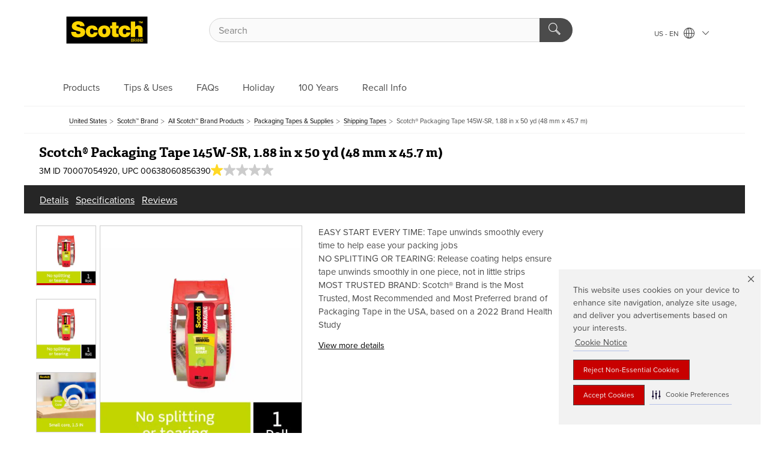

--- FILE ---
content_type: text/html; charset=UTF-8
request_url: https://www.scotchbrand.com/3M/en_US/p/d/v101174045/
body_size: 17225
content:
<!DOCTYPE html>
<html lang="en-US">
 <head><meta http-equiv="X-UA-Compatible" content="IE=EDGE"><script type="text/javascript" src="https://cdn-prod.securiti.ai/consent/auto_blocking/0638aaa2-354a-44c0-a777-ea4db9f7bf8a/ad6c2aff-2b2f-4625-92aa-72fc9272fa77.js"></script><script>(function(){var s=document.createElement('script');s.src='https://cdn-prod.securiti.ai/consent/cookie-consent-sdk-loader.js';s.setAttribute('data-tenant-uuid', '0638aaa2-354a-44c0-a777-ea4db9f7bf8a');s.setAttribute('data-domain-uuid', 'ad6c2aff-2b2f-4625-92aa-72fc9272fa77');s.setAttribute('data-backend-url', 'https://app.securiti.ai');s.setAttribute('data-skip-css', 'false');s.defer=true;var parent_node=document.head || document.body;parent_node.appendChild(s);})()</script><style>.m-navbar_loginProfile .m-navbar_loginBtn.m-btn--red {display: none;}.m-navbar_login+.m-navbar_login {margin-right: 0px!important;}</style><script>if (typeof utag_data == 'undefined') utag_data = {};</script><style>.MMM--site-bd .mds-wrapper p{margin:0;}.mds-wrapper .mds-titleWithText_content--body p, .mds-wrapper .mds-stackableimages_container--content p, .mds-wrapper .mds-content-cards_grid_card_body .mds-font_body p, .mds-wrapper .mds-contentCTA_content--body p, .mds-wrapper .mds-accordion_content--text>p, .mds-wrapper .mds-tabs_items--content>div>p, .mds-wrapper .mds-verticaltabs_content--text>p{margin-bottom:15px;}.MMM--site-bd .mds-wrapper .mds-margin_large--bottom{margin-bottom: 20px;}.MMM--site-bd .mds-wrapper .mds-margin_large--top{margin-top: 20px;}.MMM--site-bd .mds-wrapper ol{margin:0;}.MMM--site-bd .mds-wrapper .mds-titleWithText_content--body ol, .MMM--site-bd .mds-wrapper .mds-titleWithText_content--body ul, .MMM--site-bd .mds-wrapper .mds-stackableimages_container--content ol, .MMM--site-bd .mds-wrapper .mds-stackableimages_container--content ul, .MMM--site-bd .mds-wrapper .mds-content-cards_grid_card_body .mds-font_body ol, .MMM--site-bd .mds-wrapper .mds-content-cards_grid_card_body .mds-font_body ul, .MMM--site-bd .mds-wrapper .mds-contentCTA_content--body ol, .MMM--site-bd .mds-wrapper .mds-contentCTA_content--body ul, .MMM--site-bd .mds-wrapper .mds-accordion_content--text>ol, .MMM--site-bd .mds-wrapper .mds-accordion_content--text>ul, .MMM--site-bd .mds-wrapper .mds-tabs_items--content>div>ol, .MMM--site-bd .mds-wrapper .mds-tabs_items--content>div>ul, .MMM--site-bd .mds-wrapper .mds-verticaltabs_content--text>ol, .MMM--site-bd .mds-wrapper .mds-verticaltabs_content--text>ul{padding-left: 22px;}</style>
<title>Scotch® Packaging Tape 145W-SR, 1.88 in x 50 yd (48 mm x 45.7 m) | 3M United States</title>
  <meta charset="utf-8">
  <meta name="viewport" content="width=device-width, initial-scale=1.0">
<meta name="DCSext.Brand" content="Scotch">
<meta name="DCSext.Business" content="Consumer Business Group">
<meta name="DCSext.CDC" content="BJ">
<meta name="DCSext.Dimension_FUZE_Featured_Brands" content="Scotch">
<meta name="DCSext.Hierarchy" content="GPH10922">
<meta name="DCSext.SnapsPdp" content="Scotch® Packaging Tape 145W-SR, 1.88 in x 50 yd (48 mm x 45.7 m)">
<meta name="DCSext.ewcd_url" content="Z6_79L2HO02KO3O10Q639V7L0A534 | Z6_79L2HO02KGBP606IHEJGDUB9J0">
<meta name="DCSext.locale" content="en_US">
<meta name="DCSext.page" content="CORP_SNAPS_BRAND_Scotch_US">
<meta name="DCSext.platform" content="FUZE">
<meta name="DCSext.site" content="CORP_SNAPS_GPH">
<meta name="Discontinued" content="false">
<meta name="Keywords" content="packaging tape, scotch packaging tape, moving tape, moving tapes, packaging moving tape">
<meta name="WT.cg_n" content="Product Detail Page">
<meta name="WT.dcsvid" content="">
<meta name="WT.pn_sku" content="70007054920">
<meta name="application-name" content="MMM-ext">
<meta name="baseurl" content="https://www.scotchbrand.com/3M/en_US/p/">
<meta name="dc_coverage" content="US">
<meta name="description" content="Scotch® Sure Start Shipping Packaging Tape features technology that allows a smooth, easy unwind. It unwinds with a low noise that is great for the office environment. Meets US Postal Regulations for standard packages.">
<meta name="entity.categoryId" content="GPH10922">
<meta name="format-detection" content="telephone=no">
<meta name="generatedBySNAPS" content="true">
<meta http-equiv="cleartype" content="on">
<meta http-equiv="format-detection" content="telephone=no">
<meta http-equiv="imagetoolbar" content="no">
<meta name="isChild" content="true">
<meta name="isParent" content="false">
<meta name="mmm_id" content="70007054920">
<meta name="mmmsite" content="CORP_SNAPS_GPH">
<meta name="og:description" content="Scotch® Sure Start Shipping Packaging Tape features technology that allows a smooth, easy unwind. It unwinds with a low noise that is great for the office environment. Meets US Postal Regulations for standard packages.">
<meta name="og:image" content="https://multimedia.3m.com/mws/media/1777126J/scotch-sure-start-shipping-packaging-tape-with-dispenser-145-1-88-in-x-800-in-48-mm-x-20-3-m.jpg">
<meta name="og:title" content="Scotch® Packaging Tape 145W-SR, 1.88 in x 50 yd (48 mm x 45.7 m)">
<meta name="og:url" content="https://www.scotchbrand.com/3M/en_US/p/d/v101174045/">
<meta name="pageType" content="FuzeProductDetail">
<meta name="mmm:serp" content="https://www.scotchbrand.com/3M/en_US/p/d/v101174045/"/>
<link rel="canonical" href="https://www.scotchbrand.com/3M/en_US/p/d/v101174045/" /><!--  <PageMap><DataObject type="server"><Attribute name="node">fd-4 | WebSphere_Portal</Attribute>
<Attribute name="placeUniquename">CORP_SNAPS_GPH</Attribute>
<Attribute name="sitebreadcrumb">Z6_79L2HO02KGBP606IHEJGDUB9J0</Attribute>
<Attribute name="themeVersion">2025.12</Attribute>
<Attribute name="pageUniquename">CORP_SNAPS_BRAND_Scotch_US</Attribute>
</DataObject>
<DataObject type="page"><Attribute name="site">Z6_79L2HO02KO3O10Q639V7L0A534 | CORP_SNAPS_GPH</Attribute>
<Attribute name="currentpage">Z6_79L2HO02KGBP606IHEJGDUB9J0</Attribute>
<Attribute name="currentuniquename">CORP_SNAPS_BRAND_Scotch_US</Attribute>
</DataObject>
</PageMap> --><link rel="shortcut icon" type="image/ico" href="/3m_theme_assets/themes/3MTheme/assets/images/lion/scotchBrand/favicon.png" />
<link rel="apple-touch-icon-precomposed" sizes="57x57" href="/3m_theme_assets/themes/3MTheme/assets/images/unicorn/3M_Bookmark_Icon_57x57.png" />
<link rel="apple-touch-icon-precomposed" sizes="60x60" href="/3m_theme_assets/themes/3MTheme/assets/images/unicorn/3M_Bookmark_Icon_60x60.png" />
<link rel="apple-touch-icon-precomposed" sizes="72x72" href="/3m_theme_assets/themes/3MTheme/assets/images/unicorn/3M_Bookmark_Icon_72x72.png" />
<link rel="apple-touch-icon-precomposed" sizes="76x76" href="/3m_theme_assets/themes/3MTheme/assets/images/unicorn/3M_Bookmark_Icon_76x76.png" />
<link rel="apple-touch-icon-precomposed" sizes="114x114" href="/3m_theme_assets/themes/3MTheme/assets/images/unicorn/3M_Bookmark_Icon_114x114.png" />
<link rel="apple-touch-icon-precomposed" sizes="120x120" href="/3m_theme_assets/themes/3MTheme/assets/images/unicorn/3M_Bookmark_Icon_120x120.png" />
<link rel="apple-touch-icon-precomposed" sizes="144x144" href="/3m_theme_assets/themes/3MTheme/assets/images/unicorn/3M_Bookmark_Icon_144x144.png" />
<link rel="apple-touch-icon-precomposed" sizes="152x152" href="/3m_theme_assets/themes/3MTheme/assets/images/unicorn/3M_Bookmark_Icon_152x152.png" />
<link rel="apple-touch-icon-precomposed" sizes="180x180" href="/3m_theme_assets/themes/3MTheme/assets/images/unicorn/3M_Bookmark_Icon_180x180.png" />
<meta name="msapplication-TileColor" content="#ffffff" />
<meta name="msapplication-square70x70logo" content="/3m_theme_assets/themes/3MTheme/assets/images/unicorn/smalltile.png" />
<meta name="msapplication-square150x150logo" content="/3m_theme_assets/themes/3MTheme/assets/images/unicorn/mediumtile.png" />
<meta name="msapplication-wide310x150logo" content="/3m_theme_assets/themes/3MTheme/assets/images/unicorn/widetile.png" />
<meta name="msapplication-square310x310logo" content="/3m_theme_assets/themes/3MTheme/assets/images/unicorn/largetile.png" />
<link rel="stylesheet" href="/3m_theme_assets/themes/Iconic/assets/css/build/phoenix.css" />
<link rel="stylesheet" href="/3m_theme_assets/themes/Iconic/assets/css/unicorn-icons.css" />
<link rel="stylesheet" href="/3m_theme_assets/static/MDS/mammoth.css" />
<link rel="stylesheet" href="/3m_theme_assets/themes/3MTheme/assets/css/build/lion-scotchbrand_v7.css" />
<link rel="stylesheet" media="print" href="/3m_theme_assets/themes/Iconic/assets/css/build/unicorn-print.css" />
<link rel="stylesheet" media="print" href="/3m_theme_assets/themes/3MTheme/assets/css/build/lion-scotchbrand_v7-print.css" />
<!--[if IE]><![endif]-->
<!--[if (IE 8)|(IE 7)]>
<script type="text/javascript">
document.getElementById("js-main_style").setAttribute("href", "");
</script>

<![endif]-->
<!--[if lte IE 6]><![endif]-->
<script type="text/javascript" src="/3m_theme_assets/themes/3MTheme/assets/scripts/mmmSettings.js"></script><link rel="stylesheet" href="/3m_theme_assets/themes/3MTheme/assets/css/build/gsn.css" />
<link rel="stylesheet" href="/3m_theme_assets/themes/3MTheme/assets/css/static/MyAccountDropdown/MyAccountDropdown.css" />
<script src="https://tags.tiqcdn.com/utag/3m/en-us/prod/utag.sync.js"></script>

<script>(window.BOOMR_mq=window.BOOMR_mq||[]).push(["addVar",{"rua.upush":"false","rua.cpush":"false","rua.upre":"false","rua.cpre":"false","rua.uprl":"false","rua.cprl":"false","rua.cprf":"false","rua.trans":"","rua.cook":"false","rua.ims":"false","rua.ufprl":"false","rua.cfprl":"false","rua.isuxp":"false","rua.texp":"norulematch","rua.ceh":"false","rua.ueh":"false","rua.ieh.st":"0"}]);</script>
                              <script>!function(e){var n="https://s.go-mpulse.net/boomerang/";if("False"=="True")e.BOOMR_config=e.BOOMR_config||{},e.BOOMR_config.PageParams=e.BOOMR_config.PageParams||{},e.BOOMR_config.PageParams.pci=!0,n="https://s2.go-mpulse.net/boomerang/";if(window.BOOMR_API_key="UWRYR-C88R8-XEZDS-AZ97P-LXP2F",function(){function e(){if(!o){var e=document.createElement("script");e.id="boomr-scr-as",e.src=window.BOOMR.url,e.async=!0,i.parentNode.appendChild(e),o=!0}}function t(e){o=!0;var n,t,a,r,d=document,O=window;if(window.BOOMR.snippetMethod=e?"if":"i",t=function(e,n){var t=d.createElement("script");t.id=n||"boomr-if-as",t.src=window.BOOMR.url,BOOMR_lstart=(new Date).getTime(),e=e||d.body,e.appendChild(t)},!window.addEventListener&&window.attachEvent&&navigator.userAgent.match(/MSIE [67]\./))return window.BOOMR.snippetMethod="s",void t(i.parentNode,"boomr-async");a=document.createElement("IFRAME"),a.src="about:blank",a.title="",a.role="presentation",a.loading="eager",r=(a.frameElement||a).style,r.width=0,r.height=0,r.border=0,r.display="none",i.parentNode.appendChild(a);try{O=a.contentWindow,d=O.document.open()}catch(_){n=document.domain,a.src="javascript:var d=document.open();d.domain='"+n+"';void(0);",O=a.contentWindow,d=O.document.open()}if(n)d._boomrl=function(){this.domain=n,t()},d.write("<bo"+"dy onload='document._boomrl();'>");else if(O._boomrl=function(){t()},O.addEventListener)O.addEventListener("load",O._boomrl,!1);else if(O.attachEvent)O.attachEvent("onload",O._boomrl);d.close()}function a(e){window.BOOMR_onload=e&&e.timeStamp||(new Date).getTime()}if(!window.BOOMR||!window.BOOMR.version&&!window.BOOMR.snippetExecuted){window.BOOMR=window.BOOMR||{},window.BOOMR.snippetStart=(new Date).getTime(),window.BOOMR.snippetExecuted=!0,window.BOOMR.snippetVersion=12,window.BOOMR.url=n+"UWRYR-C88R8-XEZDS-AZ97P-LXP2F";var i=document.currentScript||document.getElementsByTagName("script")[0],o=!1,r=document.createElement("link");if(r.relList&&"function"==typeof r.relList.supports&&r.relList.supports("preload")&&"as"in r)window.BOOMR.snippetMethod="p",r.href=window.BOOMR.url,r.rel="preload",r.as="script",r.addEventListener("load",e),r.addEventListener("error",function(){t(!0)}),setTimeout(function(){if(!o)t(!0)},3e3),BOOMR_lstart=(new Date).getTime(),i.parentNode.appendChild(r);else t(!1);if(window.addEventListener)window.addEventListener("load",a,!1);else if(window.attachEvent)window.attachEvent("onload",a)}}(),"".length>0)if(e&&"performance"in e&&e.performance&&"function"==typeof e.performance.setResourceTimingBufferSize)e.performance.setResourceTimingBufferSize();!function(){if(BOOMR=e.BOOMR||{},BOOMR.plugins=BOOMR.plugins||{},!BOOMR.plugins.AK){var n=""=="true"?1:0,t="",a="ck6cw7yx2vyio2lr2yka-f-3b2a21ac8-clientnsv4-s.akamaihd.net",i="false"=="true"?2:1,o={"ak.v":"39","ak.cp":"832420","ak.ai":parseInt("281472",10),"ak.ol":"0","ak.cr":8,"ak.ipv":4,"ak.proto":"h2","ak.rid":"17c59f23","ak.r":45721,"ak.a2":n,"ak.m":"dscx","ak.n":"essl","ak.bpcip":"18.188.43.0","ak.cport":54630,"ak.gh":"23.33.25.27","ak.quicv":"","ak.tlsv":"tls1.3","ak.0rtt":"","ak.0rtt.ed":"","ak.csrc":"-","ak.acc":"","ak.t":"1769068052","ak.ak":"hOBiQwZUYzCg5VSAfCLimQ==3wiRuj41WxefJzYM85+gvDGmG4SNYeyCC+7ckPDjV/6Hct4Mdqd1nlo15F1ks9GUNDpAagN2R32rmRzQFyOVwHomGKSuQkNgBontp4rZibI/1EsbQjHVogG0Xy1eT6UNcGkIUKO/b0wJ0vH1PdKmmBCQTTFRlxNpQ0x3OwDRv+MYrvZ1oby+uwKeQOsWo7hlsONnyY5LmzYfggE/ZjwEKrlRhKm4eAoyboEfmkk8f5bdvq6O5jWIUViG7aS5G99swfkGKu81StaCHNuszFzL0Wn/Toyn7QMXN3oWjYgwJhyPmHJTlgpHoUtPgYqnBC5+RBvIcUXKQVqzBRpunnCvIHhdCgTm6DWvFK/MFQTeyaaBUoFPvSfp4mFjVIovZIEvd3G89kG0Eo5Pn1RGBCUJjqT8499t+Kb7vtWXZh5/mNA=","ak.pv":"279","ak.dpoabenc":"","ak.tf":i};if(""!==t)o["ak.ruds"]=t;var r={i:!1,av:function(n){var t="http.initiator";if(n&&(!n[t]||"spa_hard"===n[t]))o["ak.feo"]=void 0!==e.aFeoApplied?1:0,BOOMR.addVar(o)},rv:function(){var e=["ak.bpcip","ak.cport","ak.cr","ak.csrc","ak.gh","ak.ipv","ak.m","ak.n","ak.ol","ak.proto","ak.quicv","ak.tlsv","ak.0rtt","ak.0rtt.ed","ak.r","ak.acc","ak.t","ak.tf"];BOOMR.removeVar(e)}};BOOMR.plugins.AK={akVars:o,akDNSPreFetchDomain:a,init:function(){if(!r.i){var e=BOOMR.subscribe;e("before_beacon",r.av,null,null),e("onbeacon",r.rv,null,null),r.i=!0}return this},is_complete:function(){return!0}}}}()}(window);</script></head>
<body class="MMM--bodyContain MMM--noMesh MMM--body_1440"><div class="MMM--skipMenu" id="top"><ul class="MMM--skipList"><li><a href="#js-gsnMenu">Go to US Navigation</a></li><li><a href="#ssnMenu">Go to GPH  Navigation</a></li><li><a href="#pageContent">Go to Page Content</a></li><li><a href="#js-searchBar">Go to Search</a></li><li><a href="#help--links">Go to Contact Information</a></li><li><a href="/3M/en_US/scotch-brand/site-map/">Go to Site Map</a></li></ul>
</div>

    <div id="js-bodyWrapper" class="MMM--themeWrapper MMM--theme_noHashBG">
        <div class="m-dropdown-list_overlay"></div>
    <nav class="m-nav">      
      <div class="is-header_container h-fitWidth m-header_container">
        <div class="m-header">          
          <a href="/3M/en_US/scotch-brand/" aria-label="3M Logo - Opens in a new window" class="is-3MLogo m-header_logo l-smallMarginRight h-linkNoUnderline l-centerVertically" title="Scotch® Brand United States">
            <img class="h-onDesktop m-header_logoImg" src="/3m_theme_assets/themes/3MTheme/assets/images/lion/scotchBrand/Scotch_Logo_TM_desktop.svg" alt="Scotch® Brand Logo" />
            <img class="h-notOnDesktop l-img" src="/3m_theme_assets/themes/3MTheme/assets/images/lion/scotchBrand/Scotch_Logo_TM_mobile.svg" alt="Scotch® Brand Logo" />
          </a>                          

          

<div class="m-header_search l-smallMarginRight">
  <form class="h-fitHeight" id="typeahead-root" action="https://www.scotchbrand.com/3M/en_US/p/">
    <input id="js-searchBar" class="m-header_searchbar h-fitWidth h-fitHeight l-centerVertically is-searchbar" name="Ntt" type="search" placeholder="Search" aria-label="Search">
    <button class="m-header_searchbutton" type="submit" value="Search" aria-label="Search">
      <i class="MMM--icn MMM--icn_search color--white"></i>
    </button><input type="hidden" name="rt" value="sa">
  </form>
</div>


          <div style="display: inline-block" class="h-notOnDesktop">
            <div class="m-header_menu l-centerVertically h-notOnDesktop">
              <a href="#" class="h-linkNoUnderline link--dark is-header_menuLink is-collapsed m-header_menuLink" aria-haspopup="true" aria-controls="navOptions" aria-label="Open Navigation" data-openlabel="Open Navigation" data-closelabel="Close">
                <i class="MMM--icn MMM--icn_hamburgerMenu is-header_menuIcon m-header_menuIcn"></i>
              </a>
              <i class="MMM--icn MMM--icn_close link--dark m-header_hiddenIcn m-header_menuIcn"></i>
            </div>
          </div>
          <div class="m-header--fix"></div>
        </div>
                
        
        <div class="m-header-madbar h-notOnDesktop">
          <div class="MAD-Bar">
            <div class="m-account mad-section">
              
            </div>
          </div>
        </div>
                
        <div class="m-header_overlay"></div>
        
        <!-- Profile Management Pop-Up -->

        <div class="is-dropdown h-hidden m-navbar_container">
          <div class="m-navbar_overlay h-fitHeight h-notOnMobile is-overlay h-notOnDesktop"></div>
          <div class="m-navbar">
            <div class="m-navbar_level-1 js-navbar_level-1">

              
              <div class="m-navbar_localization l-centerVertically">
                <a href="#" class="link--dark l-centerVertically is-localeToggle">US - EN
                  <i class="MMM--icn MMM--icn_localizationGlobe l-centerVertically m-navbar_localGlobe" style="padding-left: 5px;"></i>
                  <i class="MMM--icn MMM--icn_down_arrow h-onDesktop" style="padding-left: 10px; font-size: 11px;"></i></a>
              </div>
              <div id="js-gsnMenu" class="m-navbar_nav">

                
<ul id="navOptions" role="menubar">
<li class="m-navbar_listItem">
        <a href="#" id="navbar_link-prod" class="is-navbar_link m-navbar_link" aria-haspopup="true" aria-expanded="false">Products</a>
      </li><li class="m-navbar_listItem">
          <a href="/3M/en_US/scotch-brand/tips-uses/" class="m-navbar_link">Tips & Uses</a>
        </li>
        <li class="m-navbar_listItem">
          <a href="/3M/en_US/scotch-brand/faqs/" class="m-navbar_link">FAQs</a>
        </li>
        <li class="m-navbar_listItem">
          <a href="/3M/en_US/scotch-brand/tips-uses/holiday-shipping/holiday-wrapping-and-shipping/" class="m-navbar_link">Holiday</a>
        </li>
        <li class="m-navbar_listItem">
          <a href="/3M/en_US/scotch-brand/about/" class="m-navbar_link">100 Years</a>
        </li>
        <li class="m-navbar_listItem">
        <a href="#" id="navbar_link-recall" class="is-navbar_link m-navbar_link" aria-haspopup="true" aria-expanded="false">Recall Info</a>
      </li>
</ul>
<div class="m-navbar_localOverlay is-localePopUp h-hidden">
  <div class="m-navbar_localPopup m-navbar_popup font--standard" aria-modal="true" role="dialog" aria-label="language switcher dialog">
    <button
      class="m-navbar-localClose m-btn--close color--silver is-close h-notOnDesktop"
      aria-label="Close"><i class="MMM--icn MMM--icn_close"></i></button>
    <div class="font--standard m-navbar_popupTitle">Scotch® Brand United States</div>
    <form>
      <div class="font--standard m-navbar_popupOptions"><input type="radio" name="locale" value="https://www.scotchbrand.com/3M/en_US/p/d/v101174045/" id="locale-us-en" class="m-radioInput" checked>
      	    <label class="m-radioInput_label" for="locale-us-en">English - EN</label><br></div>
      <a href="/3M/en_WW/scotchbrand-global/" aria-label="Change Scotch™ Brand Location" class="link">Change Scotch™ Brand Location</a>
      <button type="submit" value="Submit" class="m-btn m-btn--red m-navbar_localeSave is-saveLocale">Save</button>
    </form>
  </div>
  <div class="m-overlay h-onDesktop is-close"></div>
</div>
              </div>
            </div>

            <div class="m-dropdown-list js-navbar_level-2">

              <!-- Dropdown Lists Header -->
<div class="m-dropdown-list_header">
  <button class="m-dropdown-list_backBtn js-dropdown-list_backBtn">
    <i class="MMM--icn MMM--icn_lt2"></i>
  </button>
  <div class="m-dropdown-list_title">
<label id="dropdown-list_prod-title">Products</label>
      <label id="dropdown-list_recall-title">Recall Info</label>
      
  </div>
</div><!-- End of the dropdown list header --><ul id="prod-list" class="l-dropdown-list_container" role="menu" aria-hidden="true"><li class="l-dropdown-list l-dropdown-list_prod" role="menuitem">  
      <div class="l-dropdown-logo_container">
        <div class="l-dropdown-logo_sprite">
          <img src="https://multimedia.3m.com/mws/media/2341496O/branded-website-navigation-image-scotch-brand-glues-adhesives.png" alt="Glues & Adhesives">
        </div>
        <label class="l-dropdown-logo_label">Glues & Adhesives</label>
      </div>  
      <div class="l-dropdown-links_container"><a class="m-btn m-btn--red m-btn--fullWidth" href="/3M/en_US/scotch-brand/products/glue/" aria-label="Learn More About Glue" >Learn More</a><a href="https://www.scotchbrand.com/3M/en_US/p/pc/glues-adhesives/" class="m-btn m-btn--light m-btn--fullWidth" aria-label="Glues & Adhesives Products">View Products<i class="MMM--icn MMM--icn_arrowJump"></i></a>
      </div>
    </li><li class="l-dropdown-list l-dropdown-list_prod" role="menuitem">  
      <div class="l-dropdown-logo_container">
        <div class="l-dropdown-logo_sprite">
          <img src="https://multimedia.3m.com/mws/media/2341498O/branded-website-navigation-image-scotch-brand-laminating.png" alt="Laminating">
        </div>
        <label class="l-dropdown-logo_label">Laminating</label>
      </div>  
      <div class="l-dropdown-links_container"><a class="m-btn m-btn--red m-btn--fullWidth" href="/3M/en_US/scotch-brand/products/laminating/" aria-label="Learn More About Laminators & Thermal Pouches" >Learn More</a><a href="https://www.scotchbrand.com/3M/en_US/p/pc/laminating/" class="m-btn m-btn--light m-btn--fullWidth" aria-label="Laminating Products">View Products<i class="MMM--icn MMM--icn_arrowJump"></i></a>
      </div>
    </li><li class="l-dropdown-list l-dropdown-list_prod" role="menuitem">  
      <div class="l-dropdown-logo_container">
        <div class="l-dropdown-logo_sprite">
          <img src="https://multimedia.3m.com/mws/media/2364486O/masking-tapes.png" alt="Masking Tapes">
        </div>
        <label class="l-dropdown-logo_label">Masking Tapes</label>
      </div>  
      <div class="l-dropdown-links_container"><a href="https://www.scotchbrand.com/3M/en_US/p/pc/masking-tapes/" class="m-btn m-btn--light m-btn--fullWidth" aria-label="Masking Tapes Products">View Products<i class="MMM--icn MMM--icn_arrowJump"></i></a>
      </div>
    </li><li class="l-dropdown-list l-dropdown-list_prod" role="menuitem">  
      <div class="l-dropdown-logo_container">
        <div class="l-dropdown-logo_sprite">
          <img src="https://multimedia.3m.com/mws/media/2341494O/branded-website-navigation-image-scotch-brand-mounting-fastening.png" alt="Mounting & Fastening">
        </div>
        <label class="l-dropdown-logo_label">Mounting & Fastening</label>
      </div>  
      <div class="l-dropdown-links_container"><a href="https://www.scotchbrand.com/3M/en_US/p/pc/mounting-fastening/" class="m-btn m-btn--light m-btn--fullWidth" aria-label="Mounting & Fastening Products">View Products<i class="MMM--icn MMM--icn_arrowJump"></i></a>
      </div>
    </li><li class="l-dropdown-list l-dropdown-list_prod" role="menuitem">  
      <div class="l-dropdown-logo_container">
        <div class="l-dropdown-logo_sprite">
          <img src="https://multimedia.3m.com/mws/media/2343284O/packaging-tapes-and-supplies.png" alt="Packaging Tapes and Supplies">
        </div>
        <label class="l-dropdown-logo_label">Packaging Tapes and Supplies</label>
      </div>  
      <div class="l-dropdown-links_container"><a class="m-btn m-btn--red m-btn--fullWidth" href="/3M/en_US/scotch-brand/products/packaging-tape-supplies/" aria-label="Learn More About Packaging & Shipping Supplies" >Learn More</a><a href="https://www.scotchbrand.com/3M/en_US/p/pc/packaging-tapes-supplies/" class="m-btn m-btn--light m-btn--fullWidth" aria-label="Packaging Tapes and Supplies Products">View Products<i class="MMM--icn MMM--icn_arrowJump"></i></a>
      </div>
    </li><li class="l-dropdown-list l-dropdown-list_prod" role="menuitem">  
      <div class="l-dropdown-logo_container">
        <div class="l-dropdown-logo_sprite">
          <img src="https://multimedia.3m.com/mws/media/2341499O/branded-website-navigation-image-scotch-brand-painters-tapes.png" alt="Painter's Tapes">
        </div>
        <label class="l-dropdown-logo_label">Painter's Tapes</label>
      </div>  
      <div class="l-dropdown-links_container"><a class="m-btn m-btn--red m-btn--fullWidth" href="https://www.scotchblue.com/3M/en_US/scotchblue/" aria-label="Learn More About Painters Tape" >Learn More</a>
      </div>
    </li><li class="l-dropdown-list l-dropdown-list_prod" role="menuitem">  
      <div class="l-dropdown-logo_container">
        <div class="l-dropdown-logo_sprite">
          <img src="https://multimedia.3m.com/mws/media/2341493O/branded-website-navigation-image-scotch-brand-scissors-cutting-tools.png" alt="Scissors & Cutting Tools">
        </div>
        <label class="l-dropdown-logo_label">Scissors & Cutting Tools</label>
      </div>  
      <div class="l-dropdown-links_container"><a href="https://www.scotchbrand.com/3M/en_US/p/pc/scissors-cutting-tools/" class="m-btn m-btn--light m-btn--fullWidth" aria-label="Scissors & Cutting Tools Products">View Products<i class="MMM--icn MMM--icn_arrowJump"></i></a>
      </div>
    </li><li class="l-dropdown-list l-dropdown-list_prod" role="menuitem">  
      <div class="l-dropdown-logo_container">
        <div class="l-dropdown-logo_sprite">
          <img src="https://multimedia.3m.com/mws/media/2341497O/branded-website-navigation-image-surface-protection.png" alt="Surface Protection">
        </div>
        <label class="l-dropdown-logo_label">Surface Protection</label>
      </div>  
      <div class="l-dropdown-links_container"><a href="https://www.scotchbrand.com/3M/en_US/p/pc/surface-protection/" class="m-btn m-btn--light m-btn--fullWidth" aria-label="Surface Protection Products">View Products<i class="MMM--icn MMM--icn_arrowJump"></i></a>
      </div>
    </li><li class="l-dropdown-list l-dropdown-list_prod" role="menuitem">  
      <div class="l-dropdown-logo_container">
        <div class="l-dropdown-logo_sprite">
          <img src="https://multimedia.3m.com/mws/media/2341501O/branded-website-navigation-image-scotch-brand-tape-dispensers.png" alt="Tape Dispensers">
        </div>
        <label class="l-dropdown-logo_label">Tape Dispensers</label>
      </div>  
      <div class="l-dropdown-links_container"><a href="https://www.scotchbrand.com/3M/en_US/p/pc/tape-dispensers/" class="m-btn m-btn--light m-btn--fullWidth" aria-label="Tape Dispensers Products">View Products<i class="MMM--icn MMM--icn_arrowJump"></i></a>
      </div>
    </li><li class="l-dropdown-list l-dropdown-list_prod" role="menuitem">  
      <div class="l-dropdown-logo_container">
        <div class="l-dropdown-logo_sprite">
          <img src="https://multimedia.3m.com/mws/media/2341500O/branded-website-navigation-image-scotch-brand-tapes.png" alt="Tapes">
        </div>
        <label class="l-dropdown-logo_label">Tapes</label>
      </div>  
      <div class="l-dropdown-links_container"><a class="m-btn m-btn--red m-btn--fullWidth" href="/3M/en_US/scotch-brand/products/all-tape/" aria-label="Learn More About Tape" >Learn More</a><a href="https://www.scotchbrand.com/3M/en_US/p/pc/tapes/" class="m-btn m-btn--light m-btn--fullWidth" aria-label="Tapes Products">View Products<i class="MMM--icn MMM--icn_arrowJump"></i></a>
      </div>
    </li><li class="l-dropdown-list l-dropdown-list_prod" role="menuitem">  
      <div class="l-dropdown-logo_container">
        <div class="l-dropdown-logo_sprite">
          <img src="https://multimedia.3m.com/mws/media/2341495O/branded-website-navigation-image-scotch-brand-wardrobe-solutions.png" alt="Wardrobe Solutions">
        </div>
        <label class="l-dropdown-logo_label">Wardrobe Solutions</label>
      </div>  
      <div class="l-dropdown-links_container"><a href="https://www.scotchbrand.com/3M/en_US/p/pc/wardrobe-solutions/" class="m-btn m-btn--light m-btn--fullWidth" aria-label="Wardrobe Solutions Products">View Products<i class="MMM--icn MMM--icn_arrowJump"></i></a>
      </div>
    </li>  
  <li class="l-dropdown-list_viewprod"><a href="https://www.scotchbrand.com/3M/en_US/p/">All Scotch Brand Products</a></li>
</ul><ul id="recall-list" class="l-dropdown-list_container" role="menu" aria-hidden="true"><li class="l-dropdown-list" role="menuitem">
      <a href="/3M/en_US/scotch-brand/tl909-50-laminator-recall/" aria-label="TL909-50 Laminator Recall" class="MMM--basicLink">
        TL909-50 Laminator Recall
      </a>
    </li><li class="l-dropdown-list" role="menuitem">
      <a href="/3M/en_US/scotch-brand/tl1302-laminator-recall/" aria-label="TL1302 Laminator Recall" class="MMM--basicLink">
        TL1302 Laminator Recall
      </a>
    </li><li class="l-dropdown-list" role="menuitem">
      <a href="/3M/en_US/scotch-brand/tl901c-t-laminator-recall/" aria-label="TL901C-T Laminator Recall" class="MMM--basicLink">
        TL901C-T Laminator Recall
      </a>
    </li><li class="l-dropdown-list_last-item" role="menuitem">     
      <button class="m-btn js-backtoTopBtn">
        <i class="MMM--icn MMM--icn_arrowUp"></i>
      </button>
    </li></ul>


            </div>            
          </div>
        </div>
      </div>
    </nav>
    <div class="m-navbar_profileOverlay is-profileToggle is-close h-hidden"></div>
    <div class="m-navbar_signInOverlay m-overlay is-signInToggle is-close h-hidden"></div>
<div class="MMM--site-bd">
  <div class="MMM--grids" id="pageContent">
  <div class="MMM--siteNav">
  <div class="MMM--breadcrumbs_theme">
  <ol class="MMM--breadcrumbs-list" itemscope itemtype="https://schema.org/BreadcrumbList"><li itemprop="itemListElement" itemscope itemtype="https://schema.org/ListItem"><a href="https://www.3m.com/3M/en_US/company-us/" itemprop="item"><span itemprop="name">United States</span></a><i class="MMM--icn MMM--icn_breadcrumb"></i>
          <meta itemprop="position" content="1" /></li><li itemprop="itemListElement" itemscope itemtype="https://schema.org/ListItem"><a href="/3M/en_US/scotch-brand/" itemprop="item"><span itemprop="name">Scotch™ Brand</span></a><i class="MMM--icn MMM--icn_breadcrumb"></i>
          <meta itemprop="position" content="2" /></li><li itemprop="itemListElement" itemscope itemtype="https://schema.org/ListItem"><a href="https://www.scotchbrand.com/3M/en_US/p/" itemprop="item"><span itemprop="name">All Scotch™ Brand Products</span></a><i class="MMM--icn MMM--icn_breadcrumb"></i>
          <meta itemprop="position" content="3" /></li><li itemprop="itemListElement" itemscope itemtype="https://schema.org/ListItem"><a href="https://www.scotchbrand.com/3M/en_US/p/pc/packaging-tapes-supplies/" itemprop="item"><span itemprop="name">Packaging Tapes & Supplies</span></a><i class="MMM--icn MMM--icn_breadcrumb"></i>
          <meta itemprop="position" content="4" /></li><li itemprop="itemListElement" itemscope itemtype="https://schema.org/ListItem"><a href="https://www.scotchbrand.com/3M/en_US/p/pc/packaging-tapes-supplies/shipping-tapes/" itemprop="item"><span itemprop="name">Shipping Tapes</span></a><i class="MMM--icn MMM--icn_breadcrumb"></i>
          <meta itemprop="position" content="5" /></li><li itemprop="itemListElement" itemscope itemtype="https://schema.org/ListItem"><span itemprop="name">Scotch® Packaging Tape 145W-SR, 1.88 in x 50 yd (48 mm x 45.7 m)</span><link itemprop="url" href="#"><meta itemprop="position" content="6" /></li></ol>
  
</div>

        </div><div class="hiddenWidgetsDiv">
	<!-- widgets in this container are hidden in the UI by default -->
	<div class='component-container ibmDndRow hiddenWidgetsContainer id-Z7_79L2HO02KGBP606IHEJGDUB9J5' name='ibmHiddenWidgets' ></div><div style="clear:both"></div>
</div>

<div class="MMM--grids">
  <div class='component-container MMM--grids-col_single MMM--grids-col ibmDndColumn id-Z7_79L2HO02KGBP606IHEJGDUB9J3' name='ibmMainContainer' ><div class='component-control id-Z7_79L2HO02KGMK306IHAV3CSIS87' ><span id="Z7_79L2HO02KGMK306IHAV3CSIS87"></span><html><head><meta name="viewport" content="width=device-width"/><script>window.__INITIAL_DATA = {"isParent":false,"productDetails":{"hasMoreOptions":false,"imageUrl":"https://multimedia.3m.com/mws/media/1777126J/scotch-sure-start-shipping-packaging-tape-with-dispenser-145-1-88-in-x-800-in-48-mm-x-20-3-m.jpg","altText":"Scotch® Sure Start Shipping Packaging Tape with dispenser, 145, 1.88 in x 800 in (48 mm x 20.3 m)","name":"Scotch® Packaging Tape 145W-SR, 1.88 in x 50 yd (48 mm x 45.7 m)","bazaarVoiceDisplayZone":["FUZEexperience","US"],"bazaarVoiceClientName":["3m-scotch","3m-country-catalog"],"stockNumber":"70007054920","originalMmmid":"70007054920","upc":"00638060856390","catalogNumber":"145W-SR","shortDescription":"Scotch® Sure Start Shipping Packaging Tape features technology that allows a smooth, easy unwind. It unwinds with a low noise that is great for the office environment. Meets US Postal Regulations for standard packages.","longDescription":"[base64]","divisionName":"Consumer Business Group","divisionCode":"BJ","childrenUpc":["50638060856395"],"categoryId":"GPH10922","industryId":"","canonical":"https://www.scotchbrand.com/3M/en_US/p/d/v101174045/","owningSiteUniqueName":["CORP_FUZEExp_US"],"discontinued":false,"bazaarVoiceProductID":"70007054920|3m-scotch|US|en_US"},"benefits":["EASY START EVERY TIME: Tape unwinds smoothly every time to help ease your packing jobs","NO SPLITTING OR TEARING: Release coating helps ensure tape unwinds smoothly in one piece, not in little strips","MOST TRUSTED BRAND: Scotch® Brand is the Most Trusted, Most Recommended and Most Preferred brand of Packaging Tape in the USA, based on a 2022 Brand Health Study","QUIET UNWIND: Tape unrolls whisper quiet, ideal for use in an office or home setting where quiet is critical","STRONG, DURABLE HOLD: Keeps your packages securely sealed","TAPE FUMBLES SLOWING YOU DOWN? Never lose the end of the tape! Sure to start, every time","CLEAR: Clear to the core, clear on boxes","DURABLE THICKNESS: Typical thickness 2.6 mil","HASSLE-FREE: Included dispenser includes fall-back tabs to help ensure the tape doesn't fall back on the roll and will be 'ready-to-roll' for the next use","RECYCLED CONTENT: Dispenser contains 80% recycled content","JUMBO ROLL: 50 yards of tape on a small and portable 1.5\" core size"],"classificationAttributes":[{"label":"Brands","identifier":"brand0","values":["Scotch®"]}],"breadCrumb":[{"value":"Products","removeUrl":"https://www.scotchbrand.com/3M/en_US/p/"},{"value":"Packaging Tapes & Supplies","removeUrl":"https://www.scotchbrand.com/3M/en_US/p/pc/packaging-tapes-supplies/"},{"value":"Shipping Tapes","removeUrl":"https://www.scotchbrand.com/3M/en_US/p/pc/packaging-tapes-supplies/shipping-tapes/"},{"value":"Scotch® Packaging Tape 145W-SR, 1.88 in x 50 yd (48 mm x 45.7 m)"}],"media":[{"url":"https://multimedia.3m.com/mws/media/1777126J/scotch-sure-start-shipping-packaging-tape-with-dispenser-145-1-88-in-x-800-in-48-mm-x-20-3-m.jpg","altText":"Scotch® Sure Start Shipping Packaging Tape with dispenser, 145, 1.88 in x 800 in (48 mm x 20.3 m)","usageCode":"main_image"},{"url":"https://multimedia.3m.com/mws/media/1777126J/scotch-sure-start-shipping-packaging-tape-with-dispenser-145-1-88-in-x-800-in-48-mm-x-20-3-m.jpg","urlPattern":"https://multimedia.3m.com/mws/media/1777126<R>/scotch-sure-start-shipping-packaging-tape-with-dispenser-145-1-88-in-x-800-in-48-mm-x-20-3-m.jpg","mimeType":"image/jpeg","altText":"Scotch® Sure Start Shipping Packaging Tape with dispenser, 145, 1.88 in x 800 in (48 mm x 20.3 m)","usageCode":"8","dmrId":"1777126"},{"url":"https://multimedia.3m.com/mws/media/1777186J/scotch-sure-start-shipping-packaging-tape-with-dispenser-145-1-88-in-x-800-in-48-mm-x-20-3-m.jpg","urlPattern":"https://multimedia.3m.com/mws/media/1777186<R>/scotch-sure-start-shipping-packaging-tape-with-dispenser-145-1-88-in-x-800-in-48-mm-x-20-3-m.jpg","mimeType":"image/jpeg","altText":"Scotch® Sure Start Shipping Packaging Tape with dispenser, 145, 1.88 in x 800 in (48 mm x 20.3 m)","usageCode":"8","dmrId":"1777186"},{"url":"https://multimedia.3m.com/mws/media/1777185J/scotch-sure-start-shipping-packaging-tape-with-dispenser-145-1-88-in-x-800-in-48-mm-x-20-3-m.jpg","urlPattern":"https://multimedia.3m.com/mws/media/1777185<R>/scotch-sure-start-shipping-packaging-tape-with-dispenser-145-1-88-in-x-800-in-48-mm-x-20-3-m.jpg","mimeType":"image/jpeg","altText":"Scotch® Sure Start Shipping Packaging Tape with dispenser, 145, 1.88 in x 800 in (48 mm x 20.3 m)","usageCode":"8","dmrId":"1777185"}],"mediaMore":true,"moreOptions":{"baseId":"70007054920","terminalCategory":"GPH10922","totalSelected":1,"childHasCcSubId":false,"displayTable":false},"mediaOffset":3,"mediaMoreCount":10,"ctaInfo":{"ccSubId":"us_cbg_scotch","ccTemplatedID":"emjo9gg796_7541ec30-33d4-11eb-987a-25087ad49e2c103"},"replacement":{"discontinued":false,"is_product_new":false},"keywords":["packaging tape, scotch packaging tape, moving tape, moving tapes, packaging moving tape"],"hreflang":{"en_US":"https://www.scotchbrand.com/3M/en_US/p/d/v101174045/"},"translations":{"play":"Play","viewBuyingOptions":"View buying options","techDataSheet":"Tech Data Sheet","clearAll":"Clear all","chatUnavailable":"Chat unavailable","plusXMore":"+# more","userInstructions":"User Instructions","price":"Price","faq":"Frequently asked questions","options":"options","whereToBuy":"Where to buy","legalDisclaimer":"Legal disclaimer","viewLegalDisclaimer":"View legal disclaimer","productOptions":"Product options","clickTapZoom":"Click or tap image to zoom in","replacedBy":"Replaced by","upc":"UPC","hoverImageZoom":"Hover over image to zoom in","thankYouMessage":"Our Goal is to respond to your request within 24 hours. Some questions, however, may need further investigation to provide you with appropriate response.","viewMoreDetails":"View more details","notApplicable":"Not applicable","productNameID":"Product Name and IDs","recentlyViewed":"Recently viewed","supportDescription":"Need help finding the right product for your project? Contact us if you need product, technical or application advice or want to collaborate with a 3M technical specialist {#}","showMore":"Show more","frequentBoughtTogether":"Related products","emailRequired":"Enter your email address","allResults":"All Results","lastName":"Last name (optional)","dragSpin":"Drag to spin","stockNumber":"Stock #","loveToHearFeedback":"We'd love to hear from you. Please leave us some feedback as we are always trying to improve our experiences. ","dimensionsClassifications":"Dimensions and Classifications ","disclaimerURL":"https://www.3m.com/3M/en_US/company-us/privacy-policy/","nsn":"NSN","availability":"Availability","matching":"matching","products":"Products","customerReviews":"Customer reviews","disclaimerOpening":"The information you provide on this Contact Us form will be used to respond to your request and as further described in our","pageTop":"Top","close":"Close","product":"product","more":"More","messageUsHeader":"Message us","change":"Change","viewAllProductOptions":"View all X product options","highlights":"Highlights","safetyDataSheet":"Safety Data Sheet","specificationsAlternate":"Typical properties","emailAddressRetype":"Retype your email address","frequentlyViewedResources":"Frequently viewed resources","partNumber":"Part Number","selectProductOptionsForIDs":"Select product options for IDs","open":"Open","invalidEmailAddress":"Invalid email address","country":"3M United States","thankYouHeader":"Thank you for contacting 3M","documentNumber":"Document Number","relatedProducts":"Similar products","threeSixtySpin":"360","specifications":"Specifications","closeSection":"Close this section","emailAddress":"Email address","similarProducts":"Similar products","emailAddressFailure":"Email addresses do not match","reviews":"Reviews","learnWTB":"Learn where to buy","supportTitle":"Connect with us. We’re here to help.","details":"Details","all":"All","frequentlyBoughtTogetherTemp":"Frequently bought together","messageUsIntro":"We welcome your questions and comments about 3M Products and only use the information you provide to respond to your message.","loadMore":"Load more","less":"Less","productNumber":"3M Product Number","done":"Done","selectOptionsTooltip":"Select product options ","firstName":"First name (optional)","requiredProductsZone":"Required products","helpMakeBetter":"Help us make our site better","optionsAvailable":"Options available","support":"Support","viewAllResources":"View all resources","next":"Next","submit":"Submit","disclaimerClosing":"Please be aware that this information (including the original and the subsequent reply) may be transferred to a server located in the U.S. for metrics and storage. If you do not consent to this use of your personal information, please do not use the Contact Us system.","chatLive":"Chat live","priceList":"Price List","wtbUnavailable":"No distributors available","messageDetails":"Please be as detailed as possible:","of":"of","showingOfProducts":"Showing X of X products","suggestedApplications":"Suggested applications","relatedProductsTemp":"Related products","changeOptions":"Change options","ajaxError":"Failed to load data. Please try again.","resources":"Resources","discontinued":"Discontinued","message":"Message","sendFeedback":"Send feedback","messageRequired":"Please provide a message.","disclaimerPunctuation":".","disclaimerLinkText":"Internet Privacy Policy","currentProduct":"Current product"},"highlightRichContent":false,"disableRichContent":false,"richContent":{},"disclaimerInfo":{},"displayController":{"showReviews":true,"showSupport":false,"showDetails":true,"showResources":false,"showRequiredProducts":false,"relatedProducts":false,"showDisclaimerInfo":false,"similarProducts":false,"classificationAttributes":true},"secondaryPageTitle":"","primaryPageTitle":"Scotch® Packaging Tape 145W-SR, 1.88 in x 50 yd (48 mm x 45.7 m)","canonicalUrl":"https://www.scotchbrand.com/3M/en_US/p/d/v101174045/","locale":"en_US","uniqueName":"CORP_SNAPS_BRAND_Scotch_US","brandedSite":["Scotch","US"],"endpoints":{"snapServerUrl":"https://www.scotchbrand.com/snaps2/","moreResources":"https://www.scotchbrand.com/snaps2/api/pdp/moreResources/https/www.scotchbrand.com/3M/en_US/p/d/v101174045","moreMedia":"https://www.scotchbrand.com/snaps2/api/pdp/moreMedia/https/www.scotchbrand.com/3M/en_US/p/d/v101174045","moreRelatedProducts":"https://www.scotchbrand.com/snaps2/api/pdp/moreRelatedProducts/https/www.scotchbrand.com/3M/en_US/p/d/v101174045","productOptions":"https://www.scotchbrand.com/snaps2/api/pdp/productOptions/https/www.scotchbrand.com/3M/en_US/p/v101174045","similarProductsCompare":"https://www.scotchbrand.com/snaps2/api/compare/https/www.scotchbrand.com/3M/en_US/p/d/","moreRequiredProducts":"https://www.scotchbrand.com/snaps2/api/pdp/moreRequiredProducts/https/www.scotchbrand.com/3M/en_US/p/d/v101174045"},"pageKey":"d","fuzeRequest":true}
</script><script async="async" type="text/javascript">const token = 'eyJhbGciOiJSUzI1NiIsInR5cCI6IkpXVCJ9.[base64].[base64]'
window.bvCallback = function (BV) {
    BV.pixel.trackEvent("CatalogUpdate", {
        type: 'Product',
        token: token
    });
};
</script><style>#SNAPS2_root{visibility: hidden;opacity: 0;} 
 </style>
<script>(window.BOOMR_mq=window.BOOMR_mq||[]).push(["addVar",{"rua.upush":"false","rua.cpush":"false","rua.upre":"false","rua.cpre":"false","rua.uprl":"false","rua.cprl":"false","rua.cprf":"false","rua.trans":"","rua.cook":"false","rua.ims":"false","rua.ufprl":"false","rua.cfprl":"false","rua.isuxp":"false","rua.texp":"norulematch","rua.ceh":"false","rua.ueh":"false","rua.ieh.st":"0"}]);</script>
                              <script>!function(e){var n="https://s.go-mpulse.net/boomerang/";if("False"=="True")e.BOOMR_config=e.BOOMR_config||{},e.BOOMR_config.PageParams=e.BOOMR_config.PageParams||{},e.BOOMR_config.PageParams.pci=!0,n="https://s2.go-mpulse.net/boomerang/";if(window.BOOMR_API_key="UWRYR-C88R8-XEZDS-AZ97P-LXP2F",function(){function e(){if(!o){var e=document.createElement("script");e.id="boomr-scr-as",e.src=window.BOOMR.url,e.async=!0,i.parentNode.appendChild(e),o=!0}}function t(e){o=!0;var n,t,a,r,d=document,O=window;if(window.BOOMR.snippetMethod=e?"if":"i",t=function(e,n){var t=d.createElement("script");t.id=n||"boomr-if-as",t.src=window.BOOMR.url,BOOMR_lstart=(new Date).getTime(),e=e||d.body,e.appendChild(t)},!window.addEventListener&&window.attachEvent&&navigator.userAgent.match(/MSIE [67]\./))return window.BOOMR.snippetMethod="s",void t(i.parentNode,"boomr-async");a=document.createElement("IFRAME"),a.src="about:blank",a.title="",a.role="presentation",a.loading="eager",r=(a.frameElement||a).style,r.width=0,r.height=0,r.border=0,r.display="none",i.parentNode.appendChild(a);try{O=a.contentWindow,d=O.document.open()}catch(_){n=document.domain,a.src="javascript:var d=document.open();d.domain='"+n+"';void(0);",O=a.contentWindow,d=O.document.open()}if(n)d._boomrl=function(){this.domain=n,t()},d.write("<bo"+"dy onload='document._boomrl();'>");else if(O._boomrl=function(){t()},O.addEventListener)O.addEventListener("load",O._boomrl,!1);else if(O.attachEvent)O.attachEvent("onload",O._boomrl);d.close()}function a(e){window.BOOMR_onload=e&&e.timeStamp||(new Date).getTime()}if(!window.BOOMR||!window.BOOMR.version&&!window.BOOMR.snippetExecuted){window.BOOMR=window.BOOMR||{},window.BOOMR.snippetStart=(new Date).getTime(),window.BOOMR.snippetExecuted=!0,window.BOOMR.snippetVersion=12,window.BOOMR.url=n+"UWRYR-C88R8-XEZDS-AZ97P-LXP2F";var i=document.currentScript||document.getElementsByTagName("script")[0],o=!1,r=document.createElement("link");if(r.relList&&"function"==typeof r.relList.supports&&r.relList.supports("preload")&&"as"in r)window.BOOMR.snippetMethod="p",r.href=window.BOOMR.url,r.rel="preload",r.as="script",r.addEventListener("load",e),r.addEventListener("error",function(){t(!0)}),setTimeout(function(){if(!o)t(!0)},3e3),BOOMR_lstart=(new Date).getTime(),i.parentNode.appendChild(r);else t(!1);if(window.addEventListener)window.addEventListener("load",a,!1);else if(window.attachEvent)window.attachEvent("onload",a)}}(),"".length>0)if(e&&"performance"in e&&e.performance&&"function"==typeof e.performance.setResourceTimingBufferSize)e.performance.setResourceTimingBufferSize();!function(){if(BOOMR=e.BOOMR||{},BOOMR.plugins=BOOMR.plugins||{},!BOOMR.plugins.AK){var n=""=="true"?1:0,t="",a="ck6cw7yx2vyio2lr2yka-f-3b2a21ac8-clientnsv4-s.akamaihd.net",i="false"=="true"?2:1,o={"ak.v":"39","ak.cp":"832420","ak.ai":parseInt("281472",10),"ak.ol":"0","ak.cr":8,"ak.ipv":4,"ak.proto":"h2","ak.rid":"17c59f23","ak.r":45721,"ak.a2":n,"ak.m":"dscx","ak.n":"essl","ak.bpcip":"18.188.43.0","ak.cport":54630,"ak.gh":"23.33.25.27","ak.quicv":"","ak.tlsv":"tls1.3","ak.0rtt":"","ak.0rtt.ed":"","ak.csrc":"-","ak.acc":"","ak.t":"1769068052","ak.ak":"hOBiQwZUYzCg5VSAfCLimQ==3wiRuj41WxefJzYM85+gvDGmG4SNYeyCC+7ckPDjV/6Hct4Mdqd1nlo15F1ks9GUNDpAagN2R32rmRzQFyOVwHomGKSuQkNgBontp4rZibI/1EsbQjHVogG0Xy1eT6UNcGkIUKO/b0wJ0vH1PdKmmBCQTTFRlxNpQ0x3OwDRv+MYrvZ1oby+uwKeQOsWo7hlsONnyY5LmzYfggE/ZjwEKrlRhKm4eAoyboEfmkk8f5bdvq6O5jWIUViG7aS5G99swfkGKu81StaCHNuszFzL0Wn/Toyn7QMXN3oWjYgwJhyPmHJTlgpHoUtPgYqnBC5+RBvIcUXKQVqzBRpunnCvIHhdCgTm6DWvFK/MFQTeyaaBUoFPvSfp4mFjVIovZIEvd3G89kG0Eo5Pn1RGBCUJjqT8499t+Kb7vtWXZh5/mNA=","ak.pv":"279","ak.dpoabenc":"","ak.tf":i};if(""!==t)o["ak.ruds"]=t;var r={i:!1,av:function(n){var t="http.initiator";if(n&&(!n[t]||"spa_hard"===n[t]))o["ak.feo"]=void 0!==e.aFeoApplied?1:0,BOOMR.addVar(o)},rv:function(){var e=["ak.bpcip","ak.cport","ak.cr","ak.csrc","ak.gh","ak.ipv","ak.m","ak.n","ak.ol","ak.proto","ak.quicv","ak.tlsv","ak.0rtt","ak.0rtt.ed","ak.r","ak.acc","ak.t","ak.tf"];BOOMR.removeVar(e)}};BOOMR.plugins.AK={akVars:o,akDNSPreFetchDomain:a,init:function(){if(!r.i){var e=BOOMR.subscribe;e("before_beacon",r.av,null,null),e("onbeacon",r.rv,null,null),r.i=!0}return this},is_complete:function(){return!0}}}}()}(window);</script></head><body><!-- SNAPS 2 HTML starts here --><div id="SNAPS2_root" class="sps2 mds-wrapper"><section class="sps2-pdp"><script id="Magic360Script" type="text/javascript" src="https://www.scotchbrand.com/snaps2/magic360/magic360.js" async=""></script><script type="text/javascript">
                        var Magic360Options  = {}
                        Magic360Options  = {
                            onready: function(spin) {
                                if(spin.id) {
                                    const event = new CustomEvent('spinnerReady', { detail: {spinnerId: spin.id }});
                                    document?.getElementById(spin.id)?.dispatchEvent(event);
                                }
                            }
                        }
                    </script><script id="MagicZoomScript" type="text/javascript" src="https://www.scotchbrand.com/snaps2/magiczoomplus/magiczoomplus.js" async=""></script><script type="text/javascript">
                                var mzOptions = {}
                                mzOptions = {
                                    onZoomIn: function() {
                                        if(arguments[0]) {
                                            const event = new CustomEvent('zoomIn', { detail: {magicZoomId: arguments[0] }});
                                            document?.getElementById(arguments[0])?.dispatchEvent(event);
                                        }
                                    },
                                    onZoomOut: function() {
                                        if(arguments[0]) {
                                            const event = new CustomEvent('zoomOut', { detail: {magicZoomId: arguments[0] }});
                                            document?.getElementById(arguments[0])?.dispatchEvent(event);
                                        }
                                    },
                                    onZoomReady: function() {
                                        if(arguments[0]) {
                                            const event = new CustomEvent('zoomReady', { detail: {magicZoomId: arguments[0] }});
                                            document?.getElementById(arguments[0])?.dispatchEvent(event);
                                        }
                                    }
                                }
                            </script><div class="sps2-pdp_header--container"><h1 class="mds-font_header--6 sps2-pdp_header--name">Scotch® Packaging Tape 145W-SR, 1.88 in x 50 yd (48 mm x 45.7 m)</h1><div class="sps2-pdp_header--details_container"><ul class="sps2-pdp_header--details_container_ids"><li class="mds-font_paragraph sps2-pdp_header--details_child" role="note">3M ID 70007054920</li><li class="mds-font_paragraph sps2-pdp_header--details_child" role="note">UPC 00638060856390</li></ul><button class="sps2-content_bv--button"><div class="sps2-content_bv" data-bv-product-id="70007054920|3m-scotch|US|en_US" data-bv-show="inline_rating"></div></button></div></div><nav class="sps2-pdp_jumpMenu" aria-label="Scotch® Packaging Tape 145W-SR, 1.88 in x 50 yd (48 mm x 45.7 m)"><ul class="sps2-pdp_jumpMenu--navList" role="menubar"><li class="sps2-pdp_jumpMenu--navList-item" role="none"><button class="sps2-pdp_jumpMenu--navList-item_link " data-testid="nav-button-sps2-pdp_details" role="menuitem"><span class="sps2-pdp_jumpMenu--navList-item_link-text">Details</span></button></li><li class="sps2-pdp_jumpMenu--navList-item" role="none"><button class="sps2-pdp_jumpMenu--navList-item_link " data-testid="nav-button-sps2-pdp_specifications" role="menuitem"><span class="sps2-pdp_jumpMenu--navList-item_link-text">Specifications</span></button></li><li class="sps2-pdp_jumpMenu--navList-item" role="none"><button class="sps2-pdp_jumpMenu--navList-item_link " data-testid="nav-button-sps2-pdp_reviews" role="menuitem"><span class="sps2-pdp_jumpMenu--navList-item_link-text">Reviews</span></button></li></ul></nav><div class="sps2-pdp_buying"><div class="sps2-pdp_buying--container"><div class="sps2-pdp_gallery--box"><div class="sps2-pdp_outerGallery--container"><button class="sps2-pdp_outerGallery--active_container sps2-pdp_gallery--magiczoom-outer"></button><div class="sps2-pdp_outerGallery--list_container"><button class="sps2-pdp_gallery--list-btn " data-testid="sps2-pdp_gallery--thumbnailWrapper"><img src="https://multimedia.3m.com/mws/media/1777126J/scotch-sure-start-shipping-packaging-tape-with-dispenser-145-1-88-in-x-800-in-48-mm-x-20-3-m.jpg" alt="Scotch® Sure Start Shipping Packaging Tape with dispenser, 145, 1.88 in x 800 in (48 mm x 20.3 m)" loading="lazy"/></button><button class="sps2-pdp_gallery--list-btn " data-testid="sps2-pdp_gallery--thumbnailWrapper"><img src="https://multimedia.3m.com/mws/media/1777126J/scotch-sure-start-shipping-packaging-tape-with-dispenser-145-1-88-in-x-800-in-48-mm-x-20-3-m.jpg" alt="Scotch® Sure Start Shipping Packaging Tape with dispenser, 145, 1.88 in x 800 in (48 mm x 20.3 m)" loading="lazy"/></button><button class="sps2-pdp_gallery--list-btn " data-testid="sps2-pdp_gallery--thumbnailWrapper"><img src="https://multimedia.3m.com/mws/media/1777186J/scotch-sure-start-shipping-packaging-tape-with-dispenser-145-1-88-in-x-800-in-48-mm-x-20-3-m.jpg" alt="Scotch® Sure Start Shipping Packaging Tape with dispenser, 145, 1.88 in x 800 in (48 mm x 20.3 m)" loading="lazy"/></button><button class="sps2-pdp_gallery--list-btn sps2-pdp_gallery--list-btn_loadMore" data-testid="sps2-pdp_gallery--thumbnailWrapper"><span>+10 more</span><img src="https://multimedia.3m.com/mws/media/1777185J/scotch-sure-start-shipping-packaging-tape-with-dispenser-145-1-88-in-x-800-in-48-mm-x-20-3-m.jpg" alt="Scotch® Sure Start Shipping Packaging Tape with dispenser, 145, 1.88 in x 800 in (48 mm x 20.3 m)" loading="lazy"/></button></div></div></div><div class="sps2-pdp_description--container"><div class="sps2-pdp_pSelector--container"></div><div class="sps2-pdp_description--benefits"><p class="mds-font_body sps2-pdp_description--benefit">EASY START EVERY TIME: Tape unwinds smoothly every time to help ease your packing jobs</p><p class="mds-font_body sps2-pdp_description--benefit">NO SPLITTING OR TEARING: Release coating helps ensure tape unwinds smoothly in one piece, not in little strips</p><p class="mds-font_body sps2-pdp_description--benefit">MOST TRUSTED BRAND: Scotch® Brand is the Most Trusted, Most Recommended and Most Preferred brand of Packaging Tape in the USA, based on a 2022 Brand Health Study</p></div><a class="mds-link mds-link_primary mds-margin_medium--top" role="link" tabindex="0">View more details</a></div><div class="sps2-pdp_purchase--container"><div class="sps2-pdp_purchase--cta-section"></div></div></div></div><div class="sps2-pdp_section sps2-pdp_details" id="sps2-pdp_details"><h3 class="mds-font_header--3" tabindex="-1">Details</h3><div class="sps2-pdp_details--white_container undefined"><div><h5 class="mds-margin_large--bottom mds-font_header--5">Highlights</h5><ul class="sps2-pdp_details--highlights_list"><li class="sps2-pdp_details--highlights_item mds-font_paragraph">EASY START EVERY TIME: Tape unwinds smoothly every time to help ease your packing jobs</li><li class="sps2-pdp_details--highlights_item mds-font_paragraph">NO SPLITTING OR TEARING: Release coating helps ensure tape unwinds smoothly in one piece, not in little strips</li><li class="sps2-pdp_details--highlights_item mds-font_paragraph">MOST TRUSTED BRAND: Scotch® Brand is the Most Trusted, Most Recommended and Most Preferred brand of Packaging Tape in the USA, based on a 2022 Brand Health Study</li><li class="sps2-pdp_details--highlights_item mds-font_paragraph">QUIET UNWIND: Tape unrolls whisper quiet, ideal for use in an office or home setting where quiet is critical</li><li class="sps2-pdp_details--highlights_item mds-font_paragraph">STRONG, DURABLE HOLD: Keeps your packages securely sealed</li><li class="sps2-pdp_details--highlights_item mds-font_paragraph">TAPE FUMBLES SLOWING YOU DOWN? Never lose the end of the tape! Sure to start, every time</li><li class="sps2-pdp_details--highlights_item mds-font_paragraph">CLEAR: Clear to the core, clear on boxes</li><li class="sps2-pdp_details--highlights_item mds-font_paragraph">DURABLE THICKNESS: Typical thickness 2.6 mil</li><li class="sps2-pdp_details--highlights_item mds-font_paragraph">HASSLE-FREE: Included dispenser includes fall-back tabs to help ensure the tape doesn&#x27;t fall back on the roll and will be &#x27;ready-to-roll&#x27; for the next use</li><li class="sps2-pdp_details--highlights_item mds-font_paragraph">RECYCLED CONTENT: Dispenser contains 80% recycled content</li><li class="sps2-pdp_details--highlights_item mds-font_paragraph">JUMBO ROLL: 50 yards of tape on a small and portable 1.5&quot; core size</li></ul></div></div><div class="sps2-pdp_details--white_container"><div class="sps2-pdp_details--upper_details"><p class="mds-font_paragraph MMM--gapBottom">Scotch® Sure Start Shipping Packaging Tape features technology that allows a smooth, easy unwind. It unwinds with a low noise that is great for the office environment. Meets US Postal Regulations for standard packages.</p><p class="mds-font_paragraph"> <!-- -->When you’re in the middle of packing boxes, the last thing you want to do is search endlessly for the end of the tape. The search is over with Scotch® Sure Start Packaging Tape. This tough, strong tape comes off the roll easily and smoothly with no slivering or splitting, so you can skip the frustration and get to taping faster. This tape also delivers a whisper quiet unwind, which makes it ideal for use in an office or home setting where quiet is critical. Never lose the tape end again, and when it quietly unwinds off the roll and is applied to your package, it stays on—keeping your package securely sealed. Clear to the core, Scotch® Sure Start Packaging Tape stands up to rough handling—but is so easy to handle. Scotch® Sure Start Shipping Packaging Tape—stress free, always ready to roll to help you get the job done.<!-- --> </p></div></div></div><div class="sps2-pdp_section sps2-pdp_specifications" id="sps2-pdp_specifications"><h3 class="mds-font_header--3" tabindex="-1">Specifications</h3><div class="mds-accordion"><div class="mds-accordion_heading"><button class="mds-accordion_title mds-accordion_button mds-font_header--6" id="accordion-id-Details" aria-expanded="true" aria-controls="accordion-content-Details"><h3 class="mds-accordion_title--tag">Details</h3></button><button tabindex="-1" class="mds-accordion_button" aria-hidden="true"><svg viewBox="0 0 20 20" xmlns="http://www.w3.org/2000/svg" xmlns:xlink="http://www.w3.org/1999/xlink"><title>Group 2</title><desc>Created with Sketch.</desc><g id="DS_Finals_Patterns" stroke="none" stroke-width="1" fill="none" fill-rule="evenodd" stroke-linecap="round" stroke-linejoin="round"><g id="DS_Accordions" transform="translate(-1364.000000, -511.000000)" stroke="#FF0000" stroke-width="1.5"><g id="Group-5-Copy" transform="translate(1365.000000, 512.000000)"><g id="Group-2"><line x1="8.5" y1="0" x2="8.5" y2="18" id="Stroke-1"></line><line x1="18" y1="8.5" x2="0" y2="8.5" id="Stroke-3"></line></g></g></g></g></svg></button></div><div role="region" id="accordion-content-" aria-labelledby="accordion-id-" class="mds-accordion_content--container"><div class=""></div></div></div></div><div class="sps2-pdp_section sps2-pdp_reviews" id="sps2-pdp_reviews"><h3 class="mds-font_header--3" tabindex="-1">Reviews</h3><div class="sps2-content_bv" data-bv-product-id="70007054920|3m-scotch|US|en_US" data-bv-show="review_highlights"></div><div class="sps2-content_bv" data-bv-product-id="70007054920|3m-scotch|US|en_US" data-bv-show="reviews"></div><div class="sps2-content_bv" data-bv-product-id="70007054920|3m-scotch|US|en_US" data-bv-show="questions"></div></div><div></div></section></div><script defer="defer" src="https://www.scotchbrand.com/snaps2/snaps2Client.0608f9630beeb8c013f5.js"></script><script defer="defer" src="https://www.scotchbrand.com/snaps2/753.76486ac6569ebdef9473.js"></script><link rel="stylesheet" type="text/css" href="https://www.scotchbrand.com/snaps2/css/snaps2.2a5352869e57a7177f9c.css"/><link rel="stylesheet" type="text/css" href="https://www.scotchbrand.com/snaps2/magiczoomplus/magiczoomplus.css"/><link rel="stylesheet" type="text/css" href="https://players.brightcove.net/videojs-bc-playlist-ui/3/videojs-bc-playlist-ui.css"/><link rel="stylesheet" type="text/css" href="https://www.scotchbrand.com/snaps2/magic360/magic360.css"/><link rel="stylesheet" type="text/css" href="https://www.scotchbrand.com/snaps2/css/react-tooltip.css"/><link rel="stylesheet" type="text/css" href="https://www.scotchbrand.com/snaps2/css/splide-core.css"/><link rel="stylesheet" type="text/css" href="https://www.scotchbrand.com/snaps2/css/splide.css"/><script defer="defer" src="https://apps.bazaarvoice.com/deployments/3m-scotch/us/production/en_US/bv.js"> </script><style>#SNAPS2_root{visibility: visible;opacity: 1;transition: visibility 0s linear 0s, opacity 1000ms;}
</style><!-- SNAPS 2 HTML ends here --></body></html></div></div></div>
</div>
  </div><script>loadPageModule('kungfu/customFonts/loader');</script><script src="https://use.typekit.net/tcw5zwm.js"></script><div class="m-footer">


<div class="MMM--ftCTAs">
  
      <span class="MMM--ftCTALink">
        <a class="MMM--btn MMM--btn_tertiary mix-MMM--btn_linkInMobileOnly mix-MMM--btn_fullWidth MMM--btn_noAnimation MMM--txtCentered" href="/3M/en_US/scotch-brand/faqs/" title="FAQs">FAQs</a>
       </span>    
      
      <span class="MMM--ftCTALink">
        <a class="MMM--btn MMM--btn_tertiary mix-MMM--btn_fullWidth MMM--isOnMobile MMM--isNotOnTablet MMM--btn_noAnimation MMM--txtCentered" href="tel:+18003286276" title="Call Us: 800-328-6276"><i class="MMM--icn MMM--icn_phone mix-MMM--icn_lrg MMM--isOnMobile MMM--isNotOnTablet"></i> Call Us: 800-328-6276</a>
        <span class="MMM--isNotOnMobile">Call Us: 800-328-6276</span>
      </span>
      
      <span class="MMM--ftCTALink">
        <a class="MMM--btn MMM--btn_tertiary mix-MMM--btn_linkInMobileOnly mix-MMM--btn_fullWidth MMM--btn_noAnimation MMM--txtCentered" href="/3M/en_US/scotch-brand/contact-us/" title="Contact Us">Contact Us</a>
       </span>    
      
</div>

<div class="m-footer_container">
        <ul class="m-footer_categories">
        
      
    <li class="m-footer_category">
      <a id="prod_ftr" role="button" class="m-footer_expHead link--dark is-expandable" aria-expanded="false" aria-controls="prod_ftr--links">PRODUCTS</a>
      <ul id="prod_ftr--links" class="m-footer-expLinks" aria-labelledby="prod_ftr">
      <li class="m-footer-link">
              <a href="https://www.scotchblue.com/3M/en_US/scotchblue/" title="Painter's Tapes" aria-label="Painter's Tapes" class="link--dark">Painter's Tapes</a>
            </li><li class="m-footer-link">
              <a href="https://www.scotchbrand.com/3M/en_US/p/" title="All Products" aria-label="All Products" class="link--dark">All Products</a>
            </li>
      </ul>
    </li>
    
      
    <li class="m-footer_category">
      <a id="tips_ftr" role="button" class="m-footer_expHead link--dark is-expandable" aria-expanded="false" aria-controls="tips_ftr--links">TIPS & USES</a>
      <ul id="tips_ftr--links" class="m-footer-expLinks" aria-labelledby="tips_ftr">
      <li class="m-footer-link">
              <a href="/3M/en_US/scotch-brand/tips-uses/gift-wrapping-basics/" title="Gift Wrapping Basics" aria-label="Gift Wrapping Basics" class="link--dark">Gift Wrapping Basics</a>
            </li><li class="m-footer-link">
              <a href="/3M/en_US/scotch-brand/tips-uses/tape-hacks/" title="Tape Hacks" aria-label="Tape Hacks" class="link--dark">Tape Hacks</a>
            </li><li class="m-footer-link">
              <a href="/3M/en_US/scotch-brand/tips-uses/all-about-shipping/" title="All About Shipping" aria-label="All About Shipping" class="link--dark">All About Shipping</a>
            </li><li class="m-footer-link">
              <a href="/3M/en_US/scotch-brand/tips-uses/parent-hacks-indoor-activities/" title="Parent Hacks: Indoor Activities" aria-label="Parent Hacks: Indoor Activities" class="link--dark">Parent Hacks: Indoor Activities</a>
            </li><li class="m-footer-link">
              <a href="/3M/en_US/scotch-brand/tips-uses/smarter-business-packaging-and-shipping/" title="Smarter Business Packaging and Shipping" aria-label="Smarter Business Packaging and Shipping" class="link--dark">Smarter Business Packaging and Shipping</a>
            </li><li class="m-footer-link">
              <a href="/3M/en_US/scotch-brand/tips-uses/year-round-wrapping/" title="Year-round Wrapping" aria-label="Year-round Wrapping" class="link--dark">Year-round Wrapping</a>
            </li><li class="m-footer-link">
              <a href="/3M/en_US/scotch-brand/tips-uses/creative-shipping/" title="Creative Shipping" aria-label="Creative Shipping" class="link--dark">Creative Shipping</a>
            </li><li class="m-footer-link">
              <a href="/3M/en_US/scotch-brand/tips-uses/office-decluttered/" title="Office Decluttered" aria-label="Office Decluttered" class="link--dark">Office Decluttered</a>
            </li><li class="m-footer-link">
              <a href="/3M/en_US/scotch-brand/tips-uses/office-organizing-tips/" title="Office Organizing Tips" aria-label="Office Organizing Tips" class="link--dark">Office Organizing Tips</a>
            </li><li class="m-footer-link">
              <a href="/3M/en_US/scotch-brand/tips-uses/" title="All Tips & Uses" aria-label="All Tips & Uses" class="link--dark">All Tips & Uses</a>
            </li>
      </ul>
    </li>
    
      
    <li class="m-footer_category">
      <a id="help" role="button" class="m-footer_expHead link--dark is-expandable" aria-expanded="false" aria-controls="help--links">SUPPORT</a>
      <ul id="help--links" class="m-footer-expLinks" aria-labelledby="help">
      <li class="m-footer-link">
              <a href="/3M/en_US/scotch-brand/about/" title="About Scotch™ Brand" aria-label="About Scotch™ Brand" class="link--dark">About Scotch™ Brand</a>
            </li><li class="m-footer-link">
              <a href="/3M/en_US/scotch-brand/contact-us/" title="Contact Us" aria-label="Contact Us" class="link--dark">Contact Us</a>
            </li><li class="m-footer-link">
              <a href="/3M/en_US/scotch-brand/faqs/" title="FAQs" aria-label="FAQs" class="link--dark">FAQs</a>
            </li><li class="m-footer-link">
              <a href="/3M/en_US/scotch-brand/site-map/" title="Site Map" aria-label="Site Map" class="link--dark">Site Map</a>
            </li>
      </ul>
    </li>
    
    </ul>
    
<div class="m-footer_legal">
 
  <div class="m-footer_legal--logo">
    <a class="h-linkNoUnderline" href="/3M/en_US/scotch-brand/" aria-label="3M Logo - Opens in a new window" target="_self">
    <img src="/3m_theme_assets/themes/3MTheme/assets/images/unicorn/Logo_mobile.png" alt="Scotch® Brand Logo" />
    </a>
  </div>
 
  <div>
    <div class="m-footer_legalLinks">
<a href="https://www.3m.com/3M/en_US/company-us/legal-information/" class="m-footer_legalLink" title="Legal" aria-label="Legal">Legal</a><div class="m-footer_legalSpan">|</div><a href="https://www.3m.com/3M/en_US/company-us/privacy-policy/" class="m-footer_legalLink" title="Privacy" aria-label="Privacy">Privacy</a><div class="m-footer_legalSpan">|</div><a href="https://www.3m.com/3M/en_US/company-us/hipaa-privacy/" class="m-footer_legalLink" title="HIPAA Privacy" aria-label="HIPAA Privacy">HIPAA Privacy</a><div class="m-footer_legalSpan">|</div><a href="https://www.3m.com/3M/en_US/company-us/dmca-copyright-policy/" class="m-footer_legalLink" title="DMCA" aria-label="DMCA">DMCA</a><div class="m-footer_legalSpan">|</div><a href="https://www.3m.com/3M/en_US/company-us/accessibility-statement/" class="m-footer_legalLink" title="Accessibility Statement" aria-label="Accessibility Statement">Accessibility Statement</a><div class="m-footer_legalSpan">|</div><a href="#" class="js-privacyChoice MMM--icn_privacy m-footer_legalLink" title="Your Privacy Choices" aria-label="Your Privacy Choices">Your Privacy Choices</a><div class="m-footer_legalSpan">|</div><a href="#" class="js-gdprPrefs m-footer_legalLink" title="Cookie Preferences" aria-label="Cookie Preferences">Cookie Preferences</a>
    </div>
    <div class="m-footer_copyRight">&copy; 3M 2026. All Rights Reserved.</div> 
  </div>
</div>
  <div class="m-footer_socialContainer">
    <div class="m-footer_heading link--dark h-notOnTablet h-notOnMobile">FOLLOW SCOTCH™ BRAND</div>
    <ul class="m-footer-social">
	  
          <li lang="en"><a class="m-footer-socialIcn" href="https://twitter.com/scotch" title="X" aria-label="X" target="_blank">
            <i class="MMM--socialIcn MMM--socialIcn_twitter color--iconGray"><span class="m-footer-socialIcn--outline"></span></i></a></li>
          
          <li lang="en"><a class="m-footer-socialIcn" href="https://www.pinterest.com/scotch" title="Pinterest" aria-label="LinkedIn - Opens in a new window" target="_blank">
            <i class="MMM--socialIcn MMM--socialIcn_linkedin color--iconGray"><span class="m-footer-socialIcn--outline"></span></i></a></li>
          
          <li lang="en"><a class="m-footer-socialIcn" href="https://www.youtube.com/user/ScotchProducts" title="YouTube" aria-label="YouTube - Opens in a new window" target="_blank">
            <i class="MMM--socialIcn MMM--socialIcn_youtube color--iconGray"><span class="m-footer-socialIcn--outline"></span></i></a></li>
          
          <li lang="en"><a class="m-footer-socialIcn" href="https://www.facebook.com/scotch" title="Facebook" aria-label="Facebook - Opens in a new window" target="_blank">
            <i class="MMM--socialIcn MMM--socialIcn_facebook color--iconGray"><span class="m-footer-socialIcn--outline"></span></i></a></li>
          
          <li lang="en"><a class="m-footer-socialIcn" href="https://www.instagram.com/scotch/" title="Instagram" aria-label="Instagram - Opens in a new window" target="_blank">
            <i class="MMM--socialIcn MMM--socialIcn_instagram color--iconGray"><span class="m-footer-socialIcn--outline"></span></i></a></li>
                    		  
    </ul>
  
       <div class="m-footer_disclosure">3M, Scotch, Magic and the Plaid Design are trademarks of 3M.</div>
       
  </div>
</div>
        
</div><script type="text/javascript" src="/wps/wcm/connect/English/Group+A/CORP_CustomScripts_Shared/CommerceConnectorScript/CommerceConnectorScript-JS?presentationtemplate=3M Design Patterns/PT%20-%20JS&subtype=javascript"></script>
    
<script src="/3m_theme_assets/themes/3MTheme/assets/scripts/build/require_config.js"></script>
<script>
SETTINGS.PLACEUN = "CORP_SNAPS_GPH";
        SETTINGS.LOCALE = "en_US";
        SETTINGS.openExternalLinks = true;
        SETTINGS.svgBorder = true;
        SETTINGS.theme = 'unicorn';
        SETTINGS.transparentLogo = "/3m_theme_assets/themes/3MTheme/assets/images/unicorn/Logo_Mobile_Transparent.png";
        SETTINGS.tweetTemplate = 'url={url}';
        SETTINGS.sfBeacon = false;
        SETTINGS.environment = 'prod';
        SETTINGS.uID = '';
        SETTINGS.APP_VERSION = '3.183.0';
        SETTINGS.typeAhead = false;
        SETTINGS.WS_URI = 'https://www.3m.com/3M/en_US/WCMPlaceSelector/helper/?m=ws&c=helperCallback&oid=';
        SETTINGS.TEALIUM = "redeploy-gdpr";
        SETTINGS.esTypeAhead = {enabled: false};
        SETTINGS.esTypeAheadTranslations = { productsTitle: 'Best Matching Products', suggestionsTitle: 'Search Suggestions', options: 'Options Available', productnumber: 'Product Number', partnumber: 'Part Number', mmmId: '3M ID', legId: 'Previous 3M Stock', upc: 'UPC', nationalstocknumber: 'NSN', catalogId: '3M Catalog ID', repeatId: 'Repeat ID', pdf: 'PDF', excel: 'Excel', word: 'Word', ppt: 'PPT'};
        SETTINGS.fontSettings = {'kitID': 'tcw5zwm'};
        SETTINGS.transparentLogo = "/3m_theme_assets/themes/3MTheme/assets/images/lion/scotchBrand/Scotch_Logo_TM_desktop.svg";
        SETTINGS.txt_close = 'Close';

(function (context) {
        var require = context.require;
        var requirejs = context.requirejs;
        var define = context.define;

        require.config({
            baseUrl: SETTINGS.SCRIPT_PATH,
            // Params to append to the end of each js file request
            urlArgs: 'v=' + SETTINGS.APP_VERSION + (SETTINGS.CACHE_BUSTER != '' ? '&bust=' + SETTINGS.CACHE_BUSTER : ''),
            // Timeout to load each js file, in seconds
            waitSeconds: 120
        });

        /**
         * Set route and kick off RequireJs, which begins loading of scripts starting from main.js
         */
        require(['main'], function(app){
            require(pageLevelJS);
        });

    }(MMMRequire));
</script>
<script type="text/javascript" src="/3m_theme_assets/static/typeAhead/typeAheadV1.js"></script>
  <!-- [Edge-Cache-Tag: z6_79l2ho02kgbp606ihejgdub9j0, 84a38b72-fa00-4bf7-827d-d077c99b233d, d0a2f071-ff86-4142-9d0c-231425b9b7ab, 242118f4-c507-4652-a562-58725def0bf5, snaps-2.0-production-453, fd-4] -->
</body>
</html>

--- FILE ---
content_type: text/javascript;charset=UTF-8
request_url: https://apps.bazaarvoice.com/deployments/3m-scotch/us/production/en_US/questions-config.js
body_size: 145
content:
/*!
 * Bazaarvoice questions 0.4.4 config
 * Thu, 11 Dec 2025 21:30:21 GMT
 *
 * http://bazaarvoice.com/
 *
 * Copyright 2025 Bazaarvoice. All rights reserved.
 *
 */
window.performance && window.performance.mark && window.performance.mark('bv_loader_configure_questions_start');BV["questions"].configure({"client":"3m-scotch","lazyLoad":true});

--- FILE ---
content_type: text/javascript;charset=UTF-8
request_url: https://apps.bazaarvoice.com/deployments/3m-scotch/us/production/en_US/review_highlights-config.js
body_size: 561
content:
/*!
 * Bazaarvoice review_highlights 3.4.1 config
 * Thu, 11 Dec 2025 21:30:21 GMT
 *
 * http://bazaarvoice.com/
 *
 * Copyright 2025 Bazaarvoice. All rights reserved.
 *
 */
window.performance && window.performance.mark && window.performance.mark('bv_loader_configure_review_highlights_start');BV["review_highlights"].configure({"apiKey":"","contentLocales":[null],"isConversationsClient":true,"messages":{"review_highlights_title":"Review Highlights","review_highlights_count":"{Count, plural, one { {Count} review } other { {Count} reviews } }","review_highlights_expand":"Full review","review_highlights_empty":"There are not enough reviews to display {Subject} at this time.","review_highlights_author_name":"By {Name}","review_highlights_author_anonymous":"anonymous","review_highlights_pros":"Pros","review_highlights_cons":"Cons"},"showSummary":false,"aggregateRatingLocation":"prsSummary","styles":{"button":{"color":"#FFFFFF","lineHeight":19.5,"textTransform":"none","fontFamily":"Arial, sans-serif","fontSize":13,"bold":true,"italic":false,"underline":false,"fontHoverStyle":{"color":"#FFFFFF","lineHeight":19.5,"textTransform":"none","fontFamily":"Arial, sans-serif","fontSize":13,"bold":true,"italic":false,"underline":false},"background":{"hover":"#02E852","primary":"#00812E"}},"distributionBars":{"empty":{"size":11,"color":"#FFFFFF","charCode":9733,"sampleBackgroundColor":"white"},"full":{"size":11,"color":"#E7A409","charCode":9733,"sampleBackgroundColor":"white"}},"link":{"color":"#0066B4","lineHeight":19.5,"textTransform":"none","fontFamily":"Arial, sans-serif","fontSize":13,"bold":false,"italic":false,"underline":false},"stars":{"empty":{"size":11,"color":"#FFFFFF","charCode":9733,"sampleBackgroundColor":"white"},"full":{"size":11,"color":"#E7A409","charCode":9733,"sampleBackgroundColor":"white"}},"applicationTitle":{"color":"#444444","lineHeight":22.5,"textTransform":"none","fontFamily":"Arial, sans-serif","fontSize":15,"bold":true,"italic":false,"underline":false},"proConContainerTitle":{"color":"#666666","lineHeight":21,"textTransform":"none","fontFamily":"Arial, sans-serif","fontSize":14,"bold":false,"italic":false,"underline":false},"reviewTitle":{"color":"#2F2F2F","lineHeight":22.5,"textTransform":"none","fontFamily":"Arial, sans-serif","fontSize":15,"bold":false,"italic":false,"underline":false},"highlightTitle":{"color":"#2F2F2F","lineHeight":18,"textTransform":"none","fontFamily":"Arial, sans-serif","fontSize":12,"bold":false,"italic":false,"underline":false},"text":{"color":"#2F2F2F","lineHeight":18,"textTransform":"none","fontFamily":"Arial, sans-serif","fontSize":12,"bold":false,"italic":false,"underline":false}},"seoMarkupType":"seoMicrodataMarkup","displayCode":"15815_1_0","swat_backend_display":true,"featureFlags":{}});